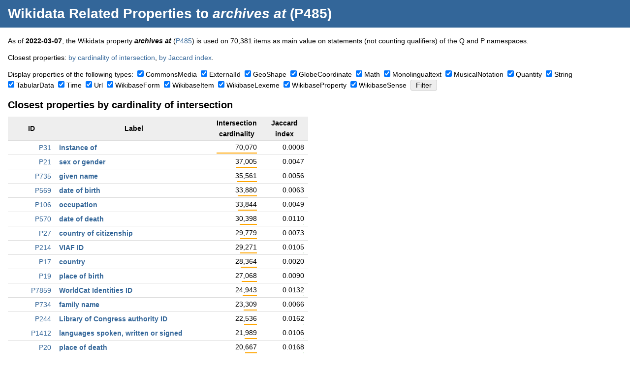

--- FILE ---
content_type: text/html; charset=UTF-8
request_url: https://dicare.toolforge.org/properties/?property=485
body_size: 68454
content:
<!DOCTYPE html>
<html>
<head>
    <meta charset="utf-8">
    <title>Wikidata Related Properties to archives at (P485) &mdash; Dicare Tools</title>
    <link rel="stylesheet" type="text/css" href="https://dicare.toolforge.org/static/css/common.css" />
    <meta name="viewport" content="width=device-width, initial-scale=1" />
            <meta name="twitter:card" content="summary" />
	<meta name="twitter:title" content="Wikidata Related Properties to archives at (P485)" />
	<meta name="twitter:description" content="Some Dicare tool that does something." />
	<meta name="twitter:image" content="https://dicare.toolforge.org/static/img/logo.png" />
	<meta property="og:title" content="Wikidata Related Properties to archives at (P485)" />
	<meta property="og:description" content="Some Dicare tool that does something." />
	<meta property="og:image" content="https://dicare.toolforge.org/static/img/logo.png" />
</head>
<body>
<div id="header">
    <h1><a href="https://dicare.toolforge.org/properties/">Wikidata Related Properties</a> to <em>archives at</em> (P485)</h1>
</div>
<div id="content">
<p>As of <strong>2022-03-07</strong>, the Wikidata property <strong><em>archives at</em></strong> (<a href="https://www.wikidata.org/wiki/Property:P485">P485</a>) is used on 70,381 items as main value on statements (not counting qualifiers) of the Q and P namespaces.</p><p>Closest properties: <a href="#intersection_cardinality">by cardinality of intersection</a>, <a href="#jaccard_index">by Jaccard index</a>.</p><form action="https://dicare.toolforge.org/properties/" method="get"><p><input type="hidden" name="property" value="485" />Display properties of the following types:&nbsp;&nbsp;<span style="white-space: nowrap;"><input type="checkbox" id="type_CommonsMedia" name="type[]" value="CommonsMedia"  checked="checked" /> <label for="type_CommonsMedia">CommonsMedia</label></span>&nbsp; <span style="white-space: nowrap;"><input type="checkbox" id="type_ExternalId" name="type[]" value="ExternalId"  checked="checked" /> <label for="type_ExternalId">ExternalId</label></span>&nbsp; <span style="white-space: nowrap;"><input type="checkbox" id="type_GeoShape" name="type[]" value="GeoShape"  checked="checked" /> <label for="type_GeoShape">GeoShape</label></span>&nbsp; <span style="white-space: nowrap;"><input type="checkbox" id="type_GlobeCoordinate" name="type[]" value="GlobeCoordinate"  checked="checked" /> <label for="type_GlobeCoordinate">GlobeCoordinate</label></span>&nbsp; <span style="white-space: nowrap;"><input type="checkbox" id="type_Math" name="type[]" value="Math"  checked="checked" /> <label for="type_Math">Math</label></span>&nbsp; <span style="white-space: nowrap;"><input type="checkbox" id="type_Monolingualtext" name="type[]" value="Monolingualtext"  checked="checked" /> <label for="type_Monolingualtext">Monolingualtext</label></span>&nbsp; <span style="white-space: nowrap;"><input type="checkbox" id="type_MusicalNotation" name="type[]" value="MusicalNotation"  checked="checked" /> <label for="type_MusicalNotation">MusicalNotation</label></span>&nbsp; <span style="white-space: nowrap;"><input type="checkbox" id="type_Quantity" name="type[]" value="Quantity"  checked="checked" /> <label for="type_Quantity">Quantity</label></span>&nbsp; <span style="white-space: nowrap;"><input type="checkbox" id="type_String" name="type[]" value="String"  checked="checked" /> <label for="type_String">String</label></span>&nbsp; <span style="white-space: nowrap;"><input type="checkbox" id="type_TabularData" name="type[]" value="TabularData"  checked="checked" /> <label for="type_TabularData">TabularData</label></span>&nbsp; <span style="white-space: nowrap;"><input type="checkbox" id="type_Time" name="type[]" value="Time"  checked="checked" /> <label for="type_Time">Time</label></span>&nbsp; <span style="white-space: nowrap;"><input type="checkbox" id="type_Url" name="type[]" value="Url"  checked="checked" /> <label for="type_Url">Url</label></span>&nbsp; <span style="white-space: nowrap;"><input type="checkbox" id="type_WikibaseForm" name="type[]" value="WikibaseForm"  checked="checked" /> <label for="type_WikibaseForm">WikibaseForm</label></span>&nbsp; <span style="white-space: nowrap;"><input type="checkbox" id="type_WikibaseItem" name="type[]" value="WikibaseItem"  checked="checked" /> <label for="type_WikibaseItem">WikibaseItem</label></span>&nbsp; <span style="white-space: nowrap;"><input type="checkbox" id="type_WikibaseLexeme" name="type[]" value="WikibaseLexeme"  checked="checked" /> <label for="type_WikibaseLexeme">WikibaseLexeme</label></span>&nbsp; <span style="white-space: nowrap;"><input type="checkbox" id="type_WikibaseProperty" name="type[]" value="WikibaseProperty"  checked="checked" /> <label for="type_WikibaseProperty">WikibaseProperty</label></span>&nbsp; <span style="white-space: nowrap;"><input type="checkbox" id="type_WikibaseSense" name="type[]" value="WikibaseSense"  checked="checked" /> <label for="type_WikibaseSense">WikibaseSense</label></span>&nbsp; <input type="submit" value="Filter" /></p><div class="blob"><h2 id="intersection_cardinality">Closest properties by cardinality of intersection</h2>
	<table class="p"><tr><th class="data">ID</th><th>Label</th><th class="data">Intersection cardinality</th><th class="data">Jaccard index</th></tr><tr>
			<td class="data"><a href="https://www.wikidata.org/wiki/Property:P31">P31</a></td>
			<td class="label"><a href="https://dicare.toolforge.org/properties/?property=31">instance of</a></td>
			<td class="data">70,070<br /><img src="[data-uri]" style="width: 100%" class="percent" /></td>
			<td class="data">0.0008<br /><img src="[data-uri]" style="width: 0%" class="percent" /></td>
		</tr><tr>
			<td class="data"><a href="https://www.wikidata.org/wiki/Property:P21">P21</a></td>
			<td class="label"><a href="https://dicare.toolforge.org/properties/?property=21">sex or gender</a></td>
			<td class="data">37,005<br /><img src="[data-uri]" style="width: 52%" class="percent" /></td>
			<td class="data">0.0047<br /><img src="[data-uri]" style="width: 0%" class="percent" /></td>
		</tr><tr>
			<td class="data"><a href="https://www.wikidata.org/wiki/Property:P735">P735</a></td>
			<td class="label"><a href="https://dicare.toolforge.org/properties/?property=735">given name</a></td>
			<td class="data">35,561<br /><img src="[data-uri]" style="width: 50%" class="percent" /></td>
			<td class="data">0.0056<br /><img src="[data-uri]" style="width: 0%" class="percent" /></td>
		</tr><tr>
			<td class="data"><a href="https://www.wikidata.org/wiki/Property:P569">P569</a></td>
			<td class="label"><a href="https://dicare.toolforge.org/properties/?property=569">date of birth</a></td>
			<td class="data">33,880<br /><img src="[data-uri]" style="width: 48%" class="percent" /></td>
			<td class="data">0.0063<br /><img src="[data-uri]" style="width: 0%" class="percent" /></td>
		</tr><tr>
			<td class="data"><a href="https://www.wikidata.org/wiki/Property:P106">P106</a></td>
			<td class="label"><a href="https://dicare.toolforge.org/properties/?property=106">occupation</a></td>
			<td class="data">33,844<br /><img src="[data-uri]" style="width: 48%" class="percent" /></td>
			<td class="data">0.0049<br /><img src="[data-uri]" style="width: 0%" class="percent" /></td>
		</tr><tr>
			<td class="data"><a href="https://www.wikidata.org/wiki/Property:P570">P570</a></td>
			<td class="label"><a href="https://dicare.toolforge.org/properties/?property=570">date of death</a></td>
			<td class="data">30,398<br /><img src="[data-uri]" style="width: 43%" class="percent" /></td>
			<td class="data">0.0110<br /><img src="[data-uri]" style="width: 1%" class="percent" /></td>
		</tr><tr>
			<td class="data"><a href="https://www.wikidata.org/wiki/Property:P27">P27</a></td>
			<td class="label"><a href="https://dicare.toolforge.org/properties/?property=27">country of citizenship</a></td>
			<td class="data">29,779<br /><img src="[data-uri]" style="width: 42%" class="percent" /></td>
			<td class="data">0.0073<br /><img src="[data-uri]" style="width: 0%" class="percent" /></td>
		</tr><tr>
			<td class="data"><a href="https://www.wikidata.org/wiki/Property:P214">P214</a></td>
			<td class="label"><a href="https://dicare.toolforge.org/properties/?property=214">VIAF ID</a></td>
			<td class="data">29,271<br /><img src="[data-uri]" style="width: 41%" class="percent" /></td>
			<td class="data">0.0105<br /><img src="[data-uri]" style="width: 1%" class="percent" /></td>
		</tr><tr>
			<td class="data"><a href="https://www.wikidata.org/wiki/Property:P17">P17</a></td>
			<td class="label"><a href="https://dicare.toolforge.org/properties/?property=17">country</a></td>
			<td class="data">28,364<br /><img src="[data-uri]" style="width: 40%" class="percent" /></td>
			<td class="data">0.0020<br /><img src="[data-uri]" style="width: 0%" class="percent" /></td>
		</tr><tr>
			<td class="data"><a href="https://www.wikidata.org/wiki/Property:P19">P19</a></td>
			<td class="label"><a href="https://dicare.toolforge.org/properties/?property=19">place of birth</a></td>
			<td class="data">27,068<br /><img src="[data-uri]" style="width: 38%" class="percent" /></td>
			<td class="data">0.0090<br /><img src="[data-uri]" style="width: 0%" class="percent" /></td>
		</tr><tr>
			<td class="data"><a href="https://www.wikidata.org/wiki/Property:P7859">P7859</a></td>
			<td class="label"><a href="https://dicare.toolforge.org/properties/?property=7859">WorldCat Identities ID</a></td>
			<td class="data">24,943<br /><img src="[data-uri]" style="width: 35%" class="percent" /></td>
			<td class="data">0.0132<br /><img src="[data-uri]" style="width: 1%" class="percent" /></td>
		</tr><tr>
			<td class="data"><a href="https://www.wikidata.org/wiki/Property:P734">P734</a></td>
			<td class="label"><a href="https://dicare.toolforge.org/properties/?property=734">family name</a></td>
			<td class="data">23,309<br /><img src="[data-uri]" style="width: 33%" class="percent" /></td>
			<td class="data">0.0066<br /><img src="[data-uri]" style="width: 0%" class="percent" /></td>
		</tr><tr>
			<td class="data"><a href="https://www.wikidata.org/wiki/Property:P244">P244</a></td>
			<td class="label"><a href="https://dicare.toolforge.org/properties/?property=244">Library of Congress authority ID</a></td>
			<td class="data">22,536<br /><img src="[data-uri]" style="width: 32%" class="percent" /></td>
			<td class="data">0.0162<br /><img src="[data-uri]" style="width: 1%" class="percent" /></td>
		</tr><tr>
			<td class="data"><a href="https://www.wikidata.org/wiki/Property:P1412">P1412</a></td>
			<td class="label"><a href="https://dicare.toolforge.org/properties/?property=1412">languages spoken, written or signed</a></td>
			<td class="data">21,989<br /><img src="[data-uri]" style="width: 31%" class="percent" /></td>
			<td class="data">0.0106<br /><img src="[data-uri]" style="width: 1%" class="percent" /></td>
		</tr><tr>
			<td class="data"><a href="https://www.wikidata.org/wiki/Property:P20">P20</a></td>
			<td class="label"><a href="https://dicare.toolforge.org/properties/?property=20">place of death</a></td>
			<td class="data">20,667<br /><img src="[data-uri]" style="width: 29%" class="percent" /></td>
			<td class="data">0.0168<br /><img src="[data-uri]" style="width: 1%" class="percent" /></td>
		</tr><tr>
			<td class="data"><a href="https://www.wikidata.org/wiki/Property:P213">P213</a></td>
			<td class="label"><a href="https://dicare.toolforge.org/properties/?property=213">ISNI</a></td>
			<td class="data">20,622<br /><img src="[data-uri]" style="width: 29%" class="percent" /></td>
			<td class="data">0.0143<br /><img src="[data-uri]" style="width: 1%" class="percent" /></td>
		</tr><tr>
			<td class="data"><a href="https://www.wikidata.org/wiki/Property:P646">P646</a></td>
			<td class="label"><a href="https://dicare.toolforge.org/properties/?property=646">Freebase ID</a></td>
			<td class="data">18,699<br /><img src="[data-uri]" style="width: 26%" class="percent" /></td>
			<td class="data">0.0042<br /><img src="[data-uri]" style="width: 0%" class="percent" /></td>
		</tr><tr>
			<td class="data"><a href="https://www.wikidata.org/wiki/Property:P18">P18</a></td>
			<td class="label"><a href="https://dicare.toolforge.org/properties/?property=18">image</a></td>
			<td class="data">17,310<br /><img src="[data-uri]" style="width: 24%" class="percent" /></td>
			<td class="data">0.0042<br /><img src="[data-uri]" style="width: 0%" class="percent" /></td>
		</tr><tr>
			<td class="data"><a href="https://www.wikidata.org/wiki/Property:P1343">P1343</a></td>
			<td class="label"><a href="https://dicare.toolforge.org/properties/?property=1343">described by source</a></td>
			<td class="data">17,084<br /><img src="[data-uri]" style="width: 24%" class="percent" /></td>
			<td class="data">0.0229<br /><img src="[data-uri]" style="width: 2%" class="percent" /></td>
		</tr><tr>
			<td class="data"><a href="https://www.wikidata.org/wiki/Property:P268">P268</a></td>
			<td class="label"><a href="https://dicare.toolforge.org/properties/?property=268">Biblioth&egrave;que nationale de France ID</a></td>
			<td class="data">16,979<br /><img src="[data-uri]" style="width: 24%" class="percent" /></td>
			<td class="data">0.0268<br /><img src="[data-uri]" style="width: 2%" class="percent" /></td>
		</tr><tr>
			<td class="data"><a href="https://www.wikidata.org/wiki/Property:P227">P227</a></td>
			<td class="label"><a href="https://dicare.toolforge.org/properties/?property=227">GND ID</a></td>
			<td class="data">16,111<br /><img src="[data-uri]" style="width: 22%" class="percent" /></td>
			<td class="data">0.0120<br /><img src="[data-uri]" style="width: 1%" class="percent" /></td>
		</tr><tr>
			<td class="data"><a href="https://www.wikidata.org/wiki/Property:P373">P373</a></td>
			<td class="label"><a href="https://dicare.toolforge.org/properties/?property=373">Commons category</a></td>
			<td class="data">14,651<br /><img src="[data-uri]" style="width: 20%" class="percent" /></td>
			<td class="data">0.0042<br /><img src="[data-uri]" style="width: 0%" class="percent" /></td>
		</tr><tr>
			<td class="data"><a href="https://www.wikidata.org/wiki/Property:P2163">P2163</a></td>
			<td class="label"><a href="https://dicare.toolforge.org/properties/?property=2163">FAST ID</a></td>
			<td class="data">14,128<br /><img src="[data-uri]" style="width: 20%" class="percent" /></td>
			<td class="data">0.0288<br /><img src="[data-uri]" style="width: 2%" class="percent" /></td>
		</tr><tr>
			<td class="data"><a href="https://www.wikidata.org/wiki/Property:P269">P269</a></td>
			<td class="label"><a href="https://dicare.toolforge.org/properties/?property=269">IdRef ID</a></td>
			<td class="data">14,074<br /><img src="[data-uri]" style="width: 20%" class="percent" /></td>
			<td class="data">0.0233<br /><img src="[data-uri]" style="width: 2%" class="percent" /></td>
		</tr><tr>
			<td class="data"><a href="https://www.wikidata.org/wiki/Property:P1448">P1448</a></td>
			<td class="label"><a href="https://dicare.toolforge.org/properties/?property=1448">official name</a></td>
			<td class="data">14,028<br /><img src="[data-uri]" style="width: 20%" class="percent" /></td>
			<td class="data">0.0091<br /><img src="[data-uri]" style="width: 0%" class="percent" /></td>
		</tr><tr>
			<td class="data"><a href="https://www.wikidata.org/wiki/Property:P131">P131</a></td>
			<td class="label"><a href="https://dicare.toolforge.org/properties/?property=131">located in the administrative territorial entity</a></td>
			<td class="data">13,044<br /><img src="[data-uri]" style="width: 18%" class="percent" /></td>
			<td class="data">0.0012<br /><img src="[data-uri]" style="width: 0%" class="percent" /></td>
		</tr><tr>
			<td class="data"><a href="https://www.wikidata.org/wiki/Property:P69">P69</a></td>
			<td class="label"><a href="https://dicare.toolforge.org/properties/?property=69">educated at</a></td>
			<td class="data">12,934<br /><img src="[data-uri]" style="width: 18%" class="percent" /></td>
			<td class="data">0.0073<br /><img src="[data-uri]" style="width: 0%" class="percent" /></td>
		</tr><tr>
			<td class="data"><a href="https://www.wikidata.org/wiki/Property:P1006">P1006</a></td>
			<td class="label"><a href="https://dicare.toolforge.org/properties/?property=1006">Nationale Thesaurus voor Auteurs ID</a></td>
			<td class="data">12,918<br /><img src="[data-uri]" style="width: 18%" class="percent" /></td>
			<td class="data">0.0226<br /><img src="[data-uri]" style="width: 2%" class="percent" /></td>
		</tr><tr>
			<td class="data"><a href="https://www.wikidata.org/wiki/Property:P166">P166</a></td>
			<td class="label"><a href="https://dicare.toolforge.org/properties/?property=166">award received</a></td>
			<td class="data">12,401<br /><img src="[data-uri]" style="width: 17%" class="percent" /></td>
			<td class="data">0.0182<br /><img src="[data-uri]" style="width: 1%" class="percent" /></td>
		</tr><tr>
			<td class="data"><a href="https://www.wikidata.org/wiki/Property:P1207">P1207</a></td>
			<td class="label"><a href="https://dicare.toolforge.org/properties/?property=1207">NUKAT ID</a></td>
			<td class="data">11,058<br /><img src="[data-uri]" style="width: 15%" class="percent" /></td>
			<td class="data">0.0189<br /><img src="[data-uri]" style="width: 1%" class="percent" /></td>
		</tr><tr>
			<td class="data"><a href="https://www.wikidata.org/wiki/Property:P2671">P2671</a></td>
			<td class="label"><a href="https://dicare.toolforge.org/properties/?property=2671">Google Knowledge Graph ID</a></td>
			<td class="data">10,558<br /><img src="[data-uri]" style="width: 15%" class="percent" /></td>
			<td class="data">0.0014<br /><img src="[data-uri]" style="width: 0%" class="percent" /></td>
		</tr><tr>
			<td class="data"><a href="https://www.wikidata.org/wiki/Property:P580">P580</a></td>
			<td class="label"><a href="https://dicare.toolforge.org/properties/?property=580">start time</a></td>
			<td class="data">10,453<br /><img src="[data-uri]" style="width: 14%" class="percent" /></td>
			<td class="data">0.0148<br /><img src="[data-uri]" style="width: 1%" class="percent" /></td>
		</tr><tr>
			<td class="data"><a href="https://www.wikidata.org/wiki/Property:P582">P582</a></td>
			<td class="label"><a href="https://dicare.toolforge.org/properties/?property=582">end time</a></td>
			<td class="data">10,405<br /><img src="[data-uri]" style="width: 14%" class="percent" /></td>
			<td class="data">0.0167<br /><img src="[data-uri]" style="width: 1%" class="percent" /></td>
		</tr><tr>
			<td class="data"><a href="https://www.wikidata.org/wiki/Property:P7228">P7228</a></td>
			<td class="label"><a href="https://dicare.toolforge.org/properties/?property=7228">access restriction status</a></td>
			<td class="data">10,403<br /><img src="[data-uri]" style="width: 14%" class="percent" /></td>
			<td class="data">0.0225<br /><img src="[data-uri]" style="width: 2%" class="percent" /></td>
		</tr><tr>
			<td class="data"><a href="https://www.wikidata.org/wiki/Property:P3430">P3430</a></td>
			<td class="label"><a href="https://dicare.toolforge.org/properties/?property=3430">SNAC ARK ID</a></td>
			<td class="data">9,408<br /><img src="[data-uri]" style="width: 13%" class="percent" /></td>
			<td class="data">0.0477<br /><img src="[data-uri]" style="width: 4%" class="percent" /></td>
		</tr><tr>
			<td class="data"><a href="https://www.wikidata.org/wiki/Property:P648">P648</a></td>
			<td class="label"><a href="https://dicare.toolforge.org/properties/?property=648">Open Library ID</a></td>
			<td class="data">8,590<br /><img src="[data-uri]" style="width: 12%" class="percent" /></td>
			<td class="data">0.0258<br /><img src="[data-uri]" style="width: 2%" class="percent" /></td>
		</tr><tr>
			<td class="data"><a href="https://www.wikidata.org/wiki/Property:P1071">P1071</a></td>
			<td class="label"><a href="https://dicare.toolforge.org/properties/?property=1071">location of creation</a></td>
			<td class="data">7,961<br /><img src="[data-uri]" style="width: 11%" class="percent" /></td>
			<td class="data">0.0574<br /><img src="[data-uri]" style="width: 5%" class="percent" /></td>
		</tr><tr>
			<td class="data"><a href="https://www.wikidata.org/wiki/Property:P691">P691</a></td>
			<td class="label"><a href="https://dicare.toolforge.org/properties/?property=691">NKCR AUT ID</a></td>
			<td class="data">7,856<br /><img src="[data-uri]" style="width: 11%" class="percent" /></td>
			<td class="data">0.0154<br /><img src="[data-uri]" style="width: 1%" class="percent" /></td>
		</tr><tr>
			<td class="data"><a href="https://www.wikidata.org/wiki/Property:P7902">P7902</a></td>
			<td class="label"><a href="https://dicare.toolforge.org/properties/?property=7902">Deutsche Biographie (GND) ID</a></td>
			<td class="data">7,805<br /><img src="[data-uri]" style="width: 11%" class="percent" /></td>
			<td class="data">0.0114<br /><img src="[data-uri]" style="width: 1%" class="percent" /></td>
		</tr><tr>
			<td class="data"><a href="https://www.wikidata.org/wiki/Property:P1559">P1559</a></td>
			<td class="label"><a href="https://dicare.toolforge.org/properties/?property=1559">name in native language</a></td>
			<td class="data">7,562<br /><img src="[data-uri]" style="width: 10%" class="percent" /></td>
			<td class="data">0.0119<br /><img src="[data-uri]" style="width: 1%" class="percent" /></td>
		</tr><tr>
			<td class="data"><a href="https://www.wikidata.org/wiki/Property:P108">P108</a></td>
			<td class="label"><a href="https://dicare.toolforge.org/properties/?property=108">employer</a></td>
			<td class="data">7,549<br /><img src="[data-uri]" style="width: 10%" class="percent" /></td>
			<td class="data">0.0063<br /><img src="[data-uri]" style="width: 0%" class="percent" /></td>
		</tr><tr>
			<td class="data"><a href="https://www.wikidata.org/wiki/Property:P7293">P7293</a></td>
			<td class="label"><a href="https://dicare.toolforge.org/properties/?property=7293">PLWABN ID</a></td>
			<td class="data">7,407<br /><img src="[data-uri]" style="width: 10%" class="percent" /></td>
			<td class="data">0.0186<br /><img src="[data-uri]" style="width: 1%" class="percent" /></td>
		</tr><tr>
			<td class="data"><a href="https://www.wikidata.org/wiki/Property:P39">P39</a></td>
			<td class="label"><a href="https://dicare.toolforge.org/properties/?property=39">position held</a></td>
			<td class="data">7,364<br /><img src="[data-uri]" style="width: 10%" class="percent" /></td>
			<td class="data">0.0094<br /><img src="[data-uri]" style="width: 0%" class="percent" /></td>
		</tr><tr>
			<td class="data"><a href="https://www.wikidata.org/wiki/Property:P463">P463</a></td>
			<td class="label"><a href="https://dicare.toolforge.org/properties/?property=463">member of</a></td>
			<td class="data">6,669<br /><img src="[data-uri]" style="width: 9%" class="percent" /></td>
			<td class="data">0.0181<br /><img src="[data-uri]" style="width: 1%" class="percent" /></td>
		</tr><tr>
			<td class="data"><a href="https://www.wikidata.org/wiki/Property:P856">P856</a></td>
			<td class="label"><a href="https://dicare.toolforge.org/properties/?property=856">official website</a></td>
			<td class="data">6,276<br /><img src="[data-uri]" style="width: 8%" class="percent" /></td>
			<td class="data">0.0039<br /><img src="[data-uri]" style="width: 0%" class="percent" /></td>
		</tr><tr>
			<td class="data"><a href="https://www.wikidata.org/wiki/Property:P625">P625</a></td>
			<td class="label"><a href="https://dicare.toolforge.org/properties/?property=625">coordinate location</a></td>
			<td class="data">6,252<br /><img src="[data-uri]" style="width: 8%" class="percent" /></td>
			<td class="data">0.0007<br /><img src="[data-uri]" style="width: 0%" class="percent" /></td>
		</tr><tr>
			<td class="data"><a href="https://www.wikidata.org/wiki/Property:P8189">P8189</a></td>
			<td class="label"><a href="https://dicare.toolforge.org/properties/?property=8189">National Library of Israel J9U ID</a></td>
			<td class="data">6,140<br /><img src="[data-uri]" style="width: 8%" class="percent" /></td>
			<td class="data">0.0260<br /><img src="[data-uri]" style="width: 2%" class="percent" /></td>
		</tr><tr>
			<td class="data"><a href="https://www.wikidata.org/wiki/Property:P3987">P3987</a></td>
			<td class="label"><a href="https://dicare.toolforge.org/properties/?property=3987">SHARE Catalogue author ID</a></td>
			<td class="data">5,224<br /><img src="[data-uri]" style="width: 7%" class="percent" /></td>
			<td class="data">0.0222<br /><img src="[data-uri]" style="width: 2%" class="percent" /></td>
		</tr><tr>
			<td class="data"><a href="https://www.wikidata.org/wiki/Property:P1315">P1315</a></td>
			<td class="label"><a href="https://dicare.toolforge.org/properties/?property=1315">NLA Trove people ID</a></td>
			<td class="data">4,925<br /><img src="[data-uri]" style="width: 7%" class="percent" /></td>
			<td class="data">0.0291<br /><img src="[data-uri]" style="width: 2%" class="percent" /></td>
		</tr><tr>
			<td class="data"><a href="https://www.wikidata.org/wiki/Property:P119">P119</a></td>
			<td class="label"><a href="https://dicare.toolforge.org/properties/?property=119">place of burial</a></td>
			<td class="data">4,838<br /><img src="[data-uri]" style="width: 6%" class="percent" /></td>
			<td class="data">0.0176<br /><img src="[data-uri]" style="width: 1%" class="percent" /></td>
		</tr></table></div><div class="blob"><h2 id="jaccard_index">Closest properties by Jaccard index</h2>
	<table class="p"><th class="data">ID</th><th>Label</th><th class="data">Intersection cardinality</th><th class="data">Jaccard index</th></tr><tr>
			<td class="data"><a href="https://www.wikidata.org/wiki/Property:P1071">P1071</a></td>
			<td class="label"><a href="https://dicare.toolforge.org/properties/?property=1071">location of creation</a></td>
			<td class="data">7,961<br /><img src="[data-uri]" style="width: 11%" class="percent" /></td>
			<td class="data">0.0574<br /><img src="[data-uri]" style="width: 5%" class="percent" /></td>
		</tr><tr>
			<td class="data"><a href="https://www.wikidata.org/wiki/Property:P640">P640</a></td>
			<td class="label"><a href="https://dicare.toolforge.org/properties/?property=640">L&eacute;onore ID</a></td>
			<td class="data">4,170<br /><img src="[data-uri]" style="width: 5%" class="percent" /></td>
			<td class="data">0.0477<br /><img src="[data-uri]" style="width: 4%" class="percent" /></td>
		</tr><tr>
			<td class="data"><a href="https://www.wikidata.org/wiki/Property:P3430">P3430</a></td>
			<td class="label"><a href="https://dicare.toolforge.org/properties/?property=3430">SNAC ARK ID</a></td>
			<td class="data">9,408<br /><img src="[data-uri]" style="width: 13%" class="percent" /></td>
			<td class="data">0.0477<br /><img src="[data-uri]" style="width: 4%" class="percent" /></td>
		</tr><tr>
			<td class="data"><a href="https://www.wikidata.org/wiki/Property:P8902">P8902</a></td>
			<td class="label"><a href="https://dicare.toolforge.org/properties/?property=8902">Archives at Yale names ID</a></td>
			<td class="data">2,557<br /><img src="[data-uri]" style="width: 3%" class="percent" /></td>
			<td class="data">0.0306<br /><img src="[data-uri]" style="width: 3%" class="percent" /></td>
		</tr><tr>
			<td class="data"><a href="https://www.wikidata.org/wiki/Property:P5019">P5019</a></td>
			<td class="label"><a href="https://dicare.toolforge.org/properties/?property=5019">Brockhaus Enzyklop&auml;die online ID</a></td>
			<td class="data">3,022<br /><img src="[data-uri]" style="width: 4%" class="percent" /></td>
			<td class="data">0.0293<br /><img src="[data-uri]" style="width: 2%" class="percent" /></td>
		</tr><tr>
			<td class="data"><a href="https://www.wikidata.org/wiki/Property:P1315">P1315</a></td>
			<td class="label"><a href="https://dicare.toolforge.org/properties/?property=1315">NLA Trove people ID</a></td>
			<td class="data">4,925<br /><img src="[data-uri]" style="width: 7%" class="percent" /></td>
			<td class="data">0.0291<br /><img src="[data-uri]" style="width: 2%" class="percent" /></td>
		</tr><tr>
			<td class="data"><a href="https://www.wikidata.org/wiki/Property:P2163">P2163</a></td>
			<td class="label"><a href="https://dicare.toolforge.org/properties/?property=2163">FAST ID</a></td>
			<td class="data">14,128<br /><img src="[data-uri]" style="width: 20%" class="percent" /></td>
			<td class="data">0.0288<br /><img src="[data-uri]" style="width: 2%" class="percent" /></td>
		</tr><tr>
			<td class="data"><a href="https://www.wikidata.org/wiki/Property:P374">P374</a></td>
			<td class="label"><a href="https://dicare.toolforge.org/properties/?property=374">INSEE municipality code</a></td>
			<td class="data">3,020<br /><img src="[data-uri]" style="width: 4%" class="percent" /></td>
			<td class="data">0.0282<br /><img src="[data-uri]" style="width: 2%" class="percent" /></td>
		</tr><tr>
			<td class="data"><a href="https://www.wikidata.org/wiki/Property:P949">P949</a></td>
			<td class="label"><a href="https://dicare.toolforge.org/properties/?property=949">National Library of Israel ID</a></td>
			<td class="data">3,886<br /><img src="[data-uri]" style="width: 5%" class="percent" /></td>
			<td class="data">0.0269<br /><img src="[data-uri]" style="width: 2%" class="percent" /></td>
		</tr><tr>
			<td class="data"><a href="https://www.wikidata.org/wiki/Property:P268">P268</a></td>
			<td class="label"><a href="https://dicare.toolforge.org/properties/?property=268">Biblioth&egrave;que nationale de France ID</a></td>
			<td class="data">16,979<br /><img src="[data-uri]" style="width: 24%" class="percent" /></td>
			<td class="data">0.0268<br /><img src="[data-uri]" style="width: 2%" class="percent" /></td>
		</tr><tr>
			<td class="data"><a href="https://www.wikidata.org/wiki/Property:P8422">P8422</a></td>
			<td class="label"><a href="https://dicare.toolforge.org/properties/?property=8422">EHESS ID of a French commune</a></td>
			<td class="data">2,995<br /><img src="[data-uri]" style="width: 4%" class="percent" /></td>
			<td class="data">0.0267<br /><img src="[data-uri]" style="width: 2%" class="percent" /></td>
		</tr><tr>
			<td class="data"><a href="https://www.wikidata.org/wiki/Property:P409">P409</a></td>
			<td class="label"><a href="https://dicare.toolforge.org/properties/?property=409">Libraries Australia ID</a></td>
			<td class="data">3,510<br /><img src="[data-uri]" style="width: 5%" class="percent" /></td>
			<td class="data">0.0265<br /><img src="[data-uri]" style="width: 2%" class="percent" /></td>
		</tr><tr>
			<td class="data"><a href="https://www.wikidata.org/wiki/Property:P8189">P8189</a></td>
			<td class="label"><a href="https://dicare.toolforge.org/properties/?property=8189">National Library of Israel J9U ID</a></td>
			<td class="data">6,140<br /><img src="[data-uri]" style="width: 8%" class="percent" /></td>
			<td class="data">0.0260<br /><img src="[data-uri]" style="width: 2%" class="percent" /></td>
		</tr><tr>
			<td class="data"><a href="https://www.wikidata.org/wiki/Property:P648">P648</a></td>
			<td class="label"><a href="https://dicare.toolforge.org/properties/?property=648">Open Library ID</a></td>
			<td class="data">8,590<br /><img src="[data-uri]" style="width: 12%" class="percent" /></td>
			<td class="data">0.0258<br /><img src="[data-uri]" style="width: 2%" class="percent" /></td>
		</tr><tr>
			<td class="data"><a href="https://www.wikidata.org/wiki/Property:P4906">P4906</a></td>
			<td class="label"><a href="https://dicare.toolforge.org/properties/?property=4906">Bargeton ID</a></td>
			<td class="data">1,819<br /><img src="[data-uri]" style="width: 2%" class="percent" /></td>
			<td class="data">0.0258<br /><img src="[data-uri]" style="width: 2%" class="percent" /></td>
		</tr><tr>
			<td class="data"><a href="https://www.wikidata.org/wiki/Property:P6671">P6671</a></td>
			<td class="label"><a href="https://dicare.toolforge.org/properties/?property=6671">French public service directory ID</a></td>
			<td class="data">2,625<br /><img src="[data-uri]" style="width: 3%" class="percent" /></td>
			<td class="data">0.0255<br /><img src="[data-uri]" style="width: 2%" class="percent" /></td>
		</tr><tr>
			<td class="data"><a href="https://www.wikidata.org/wiki/Property:P1313">P1313</a></td>
			<td class="label"><a href="https://dicare.toolforge.org/properties/?property=1313">office held by head of government</a></td>
			<td class="data">3,170<br /><img src="[data-uri]" style="width: 4%" class="percent" /></td>
			<td class="data">0.0245<br /><img src="[data-uri]" style="width: 2%" class="percent" /></td>
		</tr><tr>
			<td class="data"><a href="https://www.wikidata.org/wiki/Property:P7938">P7938</a></td>
			<td class="label"><a href="https://dicare.toolforge.org/properties/?property=7938">associated electoral district</a></td>
			<td class="data">2,835<br /><img src="[data-uri]" style="width: 4%" class="percent" /></td>
			<td class="data">0.0241<br /><img src="[data-uri]" style="width: 2%" class="percent" /></td>
		</tr><tr>
			<td class="data"><a href="https://www.wikidata.org/wiki/Property:P269">P269</a></td>
			<td class="label"><a href="https://dicare.toolforge.org/properties/?property=269">IdRef ID</a></td>
			<td class="data">14,074<br /><img src="[data-uri]" style="width: 20%" class="percent" /></td>
			<td class="data">0.0233<br /><img src="[data-uri]" style="width: 2%" class="percent" /></td>
		</tr><tr>
			<td class="data"><a href="https://www.wikidata.org/wiki/Property:P8168">P8168</a></td>
			<td class="label"><a href="https://dicare.toolforge.org/properties/?property=8168">FactGrid item ID</a></td>
			<td class="data">3,870<br /><img src="[data-uri]" style="width: 5%" class="percent" /></td>
			<td class="data">0.0233<br /><img src="[data-uri]" style="width: 2%" class="percent" /></td>
		</tr><tr>
			<td class="data"><a href="https://www.wikidata.org/wiki/Property:P535">P535</a></td>
			<td class="label"><a href="https://dicare.toolforge.org/properties/?property=535">Find a Grave memorial ID</a></td>
			<td class="data">4,213<br /><img src="[data-uri]" style="width: 6%" class="percent" /></td>
			<td class="data">0.0231<br /><img src="[data-uri]" style="width: 2%" class="percent" /></td>
		</tr><tr>
			<td class="data"><a href="https://www.wikidata.org/wiki/Property:P1343">P1343</a></td>
			<td class="label"><a href="https://dicare.toolforge.org/properties/?property=1343">described by source</a></td>
			<td class="data">17,084<br /><img src="[data-uri]" style="width: 24%" class="percent" /></td>
			<td class="data">0.0229<br /><img src="[data-uri]" style="width: 2%" class="percent" /></td>
		</tr><tr>
			<td class="data"><a href="https://www.wikidata.org/wiki/Property:P3222">P3222</a></td>
			<td class="label"><a href="https://dicare.toolforge.org/properties/?property=3222">NE.se ID</a></td>
			<td class="data">2,535<br /><img src="[data-uri]" style="width: 3%" class="percent" /></td>
			<td class="data">0.0228<br /><img src="[data-uri]" style="width: 2%" class="percent" /></td>
		</tr><tr>
			<td class="data"><a href="https://www.wikidata.org/wiki/Property:P410">P410</a></td>
			<td class="label"><a href="https://dicare.toolforge.org/properties/?property=410">military rank</a></td>
			<td class="data">4,740<br /><img src="[data-uri]" style="width: 6%" class="percent" /></td>
			<td class="data">0.0227<br /><img src="[data-uri]" style="width: 2%" class="percent" /></td>
		</tr><tr>
			<td class="data"><a href="https://www.wikidata.org/wiki/Property:P1006">P1006</a></td>
			<td class="label"><a href="https://dicare.toolforge.org/properties/?property=1006">Nationale Thesaurus voor Auteurs ID</a></td>
			<td class="data">12,918<br /><img src="[data-uri]" style="width: 18%" class="percent" /></td>
			<td class="data">0.0226<br /><img src="[data-uri]" style="width: 2%" class="percent" /></td>
		</tr><tr>
			<td class="data"><a href="https://www.wikidata.org/wiki/Property:P1005">P1005</a></td>
			<td class="label"><a href="https://dicare.toolforge.org/properties/?property=1005">Portuguese National Library ID</a></td>
			<td class="data">2,703<br /><img src="[data-uri]" style="width: 3%" class="percent" /></td>
			<td class="data">0.0225<br /><img src="[data-uri]" style="width: 2%" class="percent" /></td>
		</tr><tr>
			<td class="data"><a href="https://www.wikidata.org/wiki/Property:P7228">P7228</a></td>
			<td class="label"><a href="https://dicare.toolforge.org/properties/?property=7228">access restriction status</a></td>
			<td class="data">10,403<br /><img src="[data-uri]" style="width: 14%" class="percent" /></td>
			<td class="data">0.0225<br /><img src="[data-uri]" style="width: 2%" class="percent" /></td>
		</tr><tr>
			<td class="data"><a href="https://www.wikidata.org/wiki/Property:P3630">P3630</a></td>
			<td class="label"><a href="https://dicare.toolforge.org/properties/?property=3630">Babelio author ID</a></td>
			<td class="data">2,509<br /><img src="[data-uri]" style="width: 3%" class="percent" /></td>
			<td class="data">0.0224<br /><img src="[data-uri]" style="width: 2%" class="percent" /></td>
		</tr><tr>
			<td class="data"><a href="https://www.wikidata.org/wiki/Property:P3987">P3987</a></td>
			<td class="label"><a href="https://dicare.toolforge.org/properties/?property=3987">SHARE Catalogue author ID</a></td>
			<td class="data">5,224<br /><img src="[data-uri]" style="width: 7%" class="percent" /></td>
			<td class="data">0.0222<br /><img src="[data-uri]" style="width: 2%" class="percent" /></td>
		</tr><tr>
			<td class="data"><a href="https://www.wikidata.org/wiki/Property:P3762">P3762</a></td>
			<td class="label"><a href="https://dicare.toolforge.org/properties/?property=3762">openMLOL author ID</a></td>
			<td class="data">2,868<br /><img src="[data-uri]" style="width: 4%" class="percent" /></td>
			<td class="data">0.0221<br /><img src="[data-uri]" style="width: 2%" class="percent" /></td>
		</tr><tr>
			<td class="data"><a href="https://www.wikidata.org/wiki/Property:P1695">P1695</a></td>
			<td class="label"><a href="https://dicare.toolforge.org/properties/?property=1695">NLP ID (unique)</a></td>
			<td class="data">2,781<br /><img src="[data-uri]" style="width: 3%" class="percent" /></td>
			<td class="data">0.0219<br /><img src="[data-uri]" style="width: 2%" class="percent" /></td>
		</tr><tr>
			<td class="data"><a href="https://www.wikidata.org/wiki/Property:P3219">P3219</a></td>
			<td class="label"><a href="https://dicare.toolforge.org/properties/?property=3219">Encyclop&aelig;dia Universalis ID</a></td>
			<td class="data">2,212<br /><img src="[data-uri]" style="width: 3%" class="percent" /></td>
			<td class="data">0.0219<br /><img src="[data-uri]" style="width: 2%" class="percent" /></td>
		</tr><tr>
			<td class="data"><a href="https://www.wikidata.org/wiki/Property:P8138">P8138</a></td>
			<td class="label"><a href="https://dicare.toolforge.org/properties/?property=8138">located in the statistical territorial entity</a></td>
			<td class="data">2,148<br /><img src="[data-uri]" style="width: 3%" class="percent" /></td>
			<td class="data">0.0217<br /><img src="[data-uri]" style="width: 2%" class="percent" /></td>
		</tr><tr>
			<td class="data"><a href="https://www.wikidata.org/wiki/Property:P9918">P9918</a></td>
			<td class="label"><a href="https://dicare.toolforge.org/properties/?property=9918">Kall&iacute;as ID</a></td>
			<td class="data">3,424<br /><img src="[data-uri]" style="width: 4%" class="percent" /></td>
			<td class="data">0.0210<br /><img src="[data-uri]" style="width: 2%" class="percent" /></td>
		</tr><tr>
			<td class="data"><a href="https://www.wikidata.org/wiki/Property:P7982">P7982</a></td>
			<td class="label"><a href="https://dicare.toolforge.org/properties/?property=7982">Hrvatska enciklopedija ID</a></td>
			<td class="data">1,935<br /><img src="[data-uri]" style="width: 2%" class="percent" /></td>
			<td class="data">0.0210<br /><img src="[data-uri]" style="width: 2%" class="percent" /></td>
		</tr><tr>
			<td class="data"><a href="https://www.wikidata.org/wiki/Property:P3348">P3348</a></td>
			<td class="label"><a href="https://dicare.toolforge.org/properties/?property=3348">National Library of Greece ID</a></td>
			<td class="data">2,124<br /><img src="[data-uri]" style="width: 3%" class="percent" /></td>
			<td class="data">0.0206<br /><img src="[data-uri]" style="width: 2%" class="percent" /></td>
		</tr><tr>
			<td class="data"><a href="https://www.wikidata.org/wiki/Property:P4823">P4823</a></td>
			<td class="label"><a href="https://dicare.toolforge.org/properties/?property=4823">American National Biography ID</a></td>
			<td class="data">1,763<br /><img src="[data-uri]" style="width: 2%" class="percent" /></td>
			<td class="data">0.0200<br /><img src="[data-uri]" style="width: 2%" class="percent" /></td>
		</tr><tr>
			<td class="data"><a href="https://www.wikidata.org/wiki/Property:P8034">P8034</a></td>
			<td class="label"><a href="https://dicare.toolforge.org/properties/?property=8034">Vatican Library VcBA ID</a></td>
			<td class="data">3,420<br /><img src="[data-uri]" style="width: 4%" class="percent" /></td>
			<td class="data">0.0196<br /><img src="[data-uri]" style="width: 1%" class="percent" /></td>
		</tr><tr>
			<td class="data"><a href="https://www.wikidata.org/wiki/Property:P8313">P8313</a></td>
			<td class="label"><a href="https://dicare.toolforge.org/properties/?property=8313">Den Store Danske ID</a></td>
			<td class="data">1,886<br /><img src="[data-uri]" style="width: 2%" class="percent" /></td>
			<td class="data">0.0191<br /><img src="[data-uri]" style="width: 1%" class="percent" /></td>
		</tr><tr>
			<td class="data"><a href="https://www.wikidata.org/wiki/Property:P1207">P1207</a></td>
			<td class="label"><a href="https://dicare.toolforge.org/properties/?property=1207">NUKAT ID</a></td>
			<td class="data">11,058<br /><img src="[data-uri]" style="width: 15%" class="percent" /></td>
			<td class="data">0.0189<br /><img src="[data-uri]" style="width: 1%" class="percent" /></td>
		</tr><tr>
			<td class="data"><a href="https://www.wikidata.org/wiki/Property:P3029">P3029</a></td>
			<td class="label"><a href="https://dicare.toolforge.org/properties/?property=3029">UK National Archives ID</a></td>
			<td class="data">2,284<br /><img src="[data-uri]" style="width: 3%" class="percent" /></td>
			<td class="data">0.0188<br /><img src="[data-uri]" style="width: 1%" class="percent" /></td>
		</tr><tr>
			<td class="data"><a href="https://www.wikidata.org/wiki/Property:P4342">P4342</a></td>
			<td class="label"><a href="https://dicare.toolforge.org/properties/?property=4342">Store norske leksikon ID</a></td>
			<td class="data">2,704<br /><img src="[data-uri]" style="width: 3%" class="percent" /></td>
			<td class="data">0.0188<br /><img src="[data-uri]" style="width: 1%" class="percent" /></td>
		</tr><tr>
			<td class="data"><a href="https://www.wikidata.org/wiki/Property:P9984">P9984</a></td>
			<td class="label"><a href="https://dicare.toolforge.org/properties/?property=9984">CANTIC ID</a></td>
			<td class="data">2,321<br /><img src="[data-uri]" style="width: 3%" class="percent" /></td>
			<td class="data">0.0188<br /><img src="[data-uri]" style="width: 1%" class="percent" /></td>
		</tr><tr>
			<td class="data"><a href="https://www.wikidata.org/wiki/Property:P607">P607</a></td>
			<td class="label"><a href="https://dicare.toolforge.org/properties/?property=607">conflict</a></td>
			<td class="data">4,421<br /><img src="[data-uri]" style="width: 6%" class="percent" /></td>
			<td class="data">0.0188<br /><img src="[data-uri]" style="width: 1%" class="percent" /></td>
		</tr><tr>
			<td class="data"><a href="https://www.wikidata.org/wiki/Property:P906">P906</a></td>
			<td class="label"><a href="https://dicare.toolforge.org/properties/?property=906">SELIBR ID</a></td>
			<td class="data">2,680<br /><img src="[data-uri]" style="width: 3%" class="percent" /></td>
			<td class="data">0.0186<br /><img src="[data-uri]" style="width: 1%" class="percent" /></td>
		</tr><tr>
			<td class="data"><a href="https://www.wikidata.org/wiki/Property:P7293">P7293</a></td>
			<td class="label"><a href="https://dicare.toolforge.org/properties/?property=7293">PLWABN ID</a></td>
			<td class="data">7,407<br /><img src="[data-uri]" style="width: 10%" class="percent" /></td>
			<td class="data">0.0186<br /><img src="[data-uri]" style="width: 1%" class="percent" /></td>
		</tr><tr>
			<td class="data"><a href="https://www.wikidata.org/wiki/Property:P1273">P1273</a></td>
			<td class="label"><a href="https://dicare.toolforge.org/properties/?property=1273">CANTIC ID (old)</a></td>
			<td class="data">2,261<br /><img src="[data-uri]" style="width: 3%" class="percent" /></td>
			<td class="data">0.0186<br /><img src="[data-uri]" style="width: 1%" class="percent" /></td>
		</tr><tr>
			<td class="data"><a href="https://www.wikidata.org/wiki/Property:P4629">P4629</a></td>
			<td class="label"><a href="https://dicare.toolforge.org/properties/?property=4629">Online Books Page author ID</a></td>
			<td class="data">1,583<br /><img src="[data-uri]" style="width: 2%" class="percent" /></td>
			<td class="data">0.0185<br /><img src="[data-uri]" style="width: 1%" class="percent" /></td>
		</tr><tr>
			<td class="data"><a href="https://www.wikidata.org/wiki/Property:P47">P47</a></td>
			<td class="label"><a href="https://dicare.toolforge.org/properties/?property=47">shares border with</a></td>
			<td class="data">3,631<br /><img src="[data-uri]" style="width: 5%" class="percent" /></td>
			<td class="data">0.0185<br /><img src="[data-uri]" style="width: 1%" class="percent" /></td>
		</tr><tr>
			<td class="data"><a href="https://www.wikidata.org/wiki/Property:P271">P271</a></td>
			<td class="label"><a href="https://dicare.toolforge.org/properties/?property=271">CiNii author ID (books)</a></td>
			<td class="data">2,828<br /><img src="[data-uri]" style="width: 4%" class="percent" /></td>
			<td class="data">0.0184<br /><img src="[data-uri]" style="width: 1%" class="percent" /></td>
		</tr></table></div></div>
<div id="footer">
    <p><img src="https://dicare.toolforge.org/static/img/elh.png" alt="" /> <a href="https://dicare.toolforge.org/">Dicare Tools</a> &mdash; <a href="https://github.com/envlh/dicare-tools/blob/master/NOTICE">Credits</a> &mdash; <a href="https://github.com/envlh/dicare-tools">Source Code</a> &mdash; <a href="https://www.wikidata.org/wiki/User:Envlh">Contact</a> &mdash; <a href="https://admin.toolforge.org/">Wikimedia Toolforge</a> &mdash; No queryboos were harmed in the making of this tool.</p>
</div>
</body>
</html>